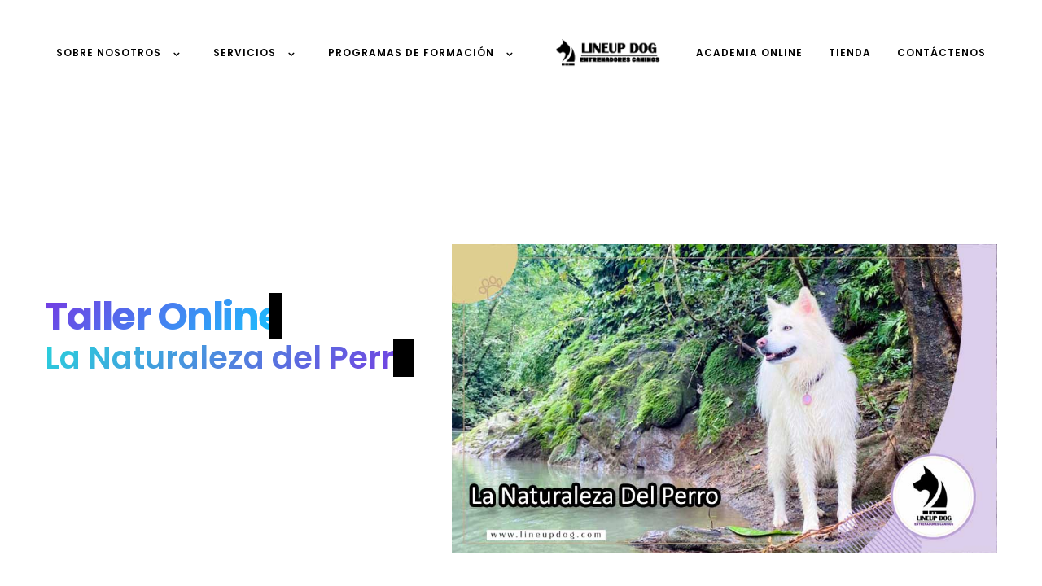

--- FILE ---
content_type: text/html; charset=utf-8
request_url: https://www.google.com/recaptcha/api2/anchor?ar=1&k=6LcaSdwUAAAAALRew7wYM5LDFe9amgfxb5ZPgaqo&co=aHR0cHM6Ly93d3cubGluZXVwZG9nLmNvbTo0NDM.&hl=en&v=PoyoqOPhxBO7pBk68S4YbpHZ&size=invisible&anchor-ms=20000&execute-ms=30000&cb=j1r3r3xn0c0d
body_size: 48839
content:
<!DOCTYPE HTML><html dir="ltr" lang="en"><head><meta http-equiv="Content-Type" content="text/html; charset=UTF-8">
<meta http-equiv="X-UA-Compatible" content="IE=edge">
<title>reCAPTCHA</title>
<style type="text/css">
/* cyrillic-ext */
@font-face {
  font-family: 'Roboto';
  font-style: normal;
  font-weight: 400;
  font-stretch: 100%;
  src: url(//fonts.gstatic.com/s/roboto/v48/KFO7CnqEu92Fr1ME7kSn66aGLdTylUAMa3GUBHMdazTgWw.woff2) format('woff2');
  unicode-range: U+0460-052F, U+1C80-1C8A, U+20B4, U+2DE0-2DFF, U+A640-A69F, U+FE2E-FE2F;
}
/* cyrillic */
@font-face {
  font-family: 'Roboto';
  font-style: normal;
  font-weight: 400;
  font-stretch: 100%;
  src: url(//fonts.gstatic.com/s/roboto/v48/KFO7CnqEu92Fr1ME7kSn66aGLdTylUAMa3iUBHMdazTgWw.woff2) format('woff2');
  unicode-range: U+0301, U+0400-045F, U+0490-0491, U+04B0-04B1, U+2116;
}
/* greek-ext */
@font-face {
  font-family: 'Roboto';
  font-style: normal;
  font-weight: 400;
  font-stretch: 100%;
  src: url(//fonts.gstatic.com/s/roboto/v48/KFO7CnqEu92Fr1ME7kSn66aGLdTylUAMa3CUBHMdazTgWw.woff2) format('woff2');
  unicode-range: U+1F00-1FFF;
}
/* greek */
@font-face {
  font-family: 'Roboto';
  font-style: normal;
  font-weight: 400;
  font-stretch: 100%;
  src: url(//fonts.gstatic.com/s/roboto/v48/KFO7CnqEu92Fr1ME7kSn66aGLdTylUAMa3-UBHMdazTgWw.woff2) format('woff2');
  unicode-range: U+0370-0377, U+037A-037F, U+0384-038A, U+038C, U+038E-03A1, U+03A3-03FF;
}
/* math */
@font-face {
  font-family: 'Roboto';
  font-style: normal;
  font-weight: 400;
  font-stretch: 100%;
  src: url(//fonts.gstatic.com/s/roboto/v48/KFO7CnqEu92Fr1ME7kSn66aGLdTylUAMawCUBHMdazTgWw.woff2) format('woff2');
  unicode-range: U+0302-0303, U+0305, U+0307-0308, U+0310, U+0312, U+0315, U+031A, U+0326-0327, U+032C, U+032F-0330, U+0332-0333, U+0338, U+033A, U+0346, U+034D, U+0391-03A1, U+03A3-03A9, U+03B1-03C9, U+03D1, U+03D5-03D6, U+03F0-03F1, U+03F4-03F5, U+2016-2017, U+2034-2038, U+203C, U+2040, U+2043, U+2047, U+2050, U+2057, U+205F, U+2070-2071, U+2074-208E, U+2090-209C, U+20D0-20DC, U+20E1, U+20E5-20EF, U+2100-2112, U+2114-2115, U+2117-2121, U+2123-214F, U+2190, U+2192, U+2194-21AE, U+21B0-21E5, U+21F1-21F2, U+21F4-2211, U+2213-2214, U+2216-22FF, U+2308-230B, U+2310, U+2319, U+231C-2321, U+2336-237A, U+237C, U+2395, U+239B-23B7, U+23D0, U+23DC-23E1, U+2474-2475, U+25AF, U+25B3, U+25B7, U+25BD, U+25C1, U+25CA, U+25CC, U+25FB, U+266D-266F, U+27C0-27FF, U+2900-2AFF, U+2B0E-2B11, U+2B30-2B4C, U+2BFE, U+3030, U+FF5B, U+FF5D, U+1D400-1D7FF, U+1EE00-1EEFF;
}
/* symbols */
@font-face {
  font-family: 'Roboto';
  font-style: normal;
  font-weight: 400;
  font-stretch: 100%;
  src: url(//fonts.gstatic.com/s/roboto/v48/KFO7CnqEu92Fr1ME7kSn66aGLdTylUAMaxKUBHMdazTgWw.woff2) format('woff2');
  unicode-range: U+0001-000C, U+000E-001F, U+007F-009F, U+20DD-20E0, U+20E2-20E4, U+2150-218F, U+2190, U+2192, U+2194-2199, U+21AF, U+21E6-21F0, U+21F3, U+2218-2219, U+2299, U+22C4-22C6, U+2300-243F, U+2440-244A, U+2460-24FF, U+25A0-27BF, U+2800-28FF, U+2921-2922, U+2981, U+29BF, U+29EB, U+2B00-2BFF, U+4DC0-4DFF, U+FFF9-FFFB, U+10140-1018E, U+10190-1019C, U+101A0, U+101D0-101FD, U+102E0-102FB, U+10E60-10E7E, U+1D2C0-1D2D3, U+1D2E0-1D37F, U+1F000-1F0FF, U+1F100-1F1AD, U+1F1E6-1F1FF, U+1F30D-1F30F, U+1F315, U+1F31C, U+1F31E, U+1F320-1F32C, U+1F336, U+1F378, U+1F37D, U+1F382, U+1F393-1F39F, U+1F3A7-1F3A8, U+1F3AC-1F3AF, U+1F3C2, U+1F3C4-1F3C6, U+1F3CA-1F3CE, U+1F3D4-1F3E0, U+1F3ED, U+1F3F1-1F3F3, U+1F3F5-1F3F7, U+1F408, U+1F415, U+1F41F, U+1F426, U+1F43F, U+1F441-1F442, U+1F444, U+1F446-1F449, U+1F44C-1F44E, U+1F453, U+1F46A, U+1F47D, U+1F4A3, U+1F4B0, U+1F4B3, U+1F4B9, U+1F4BB, U+1F4BF, U+1F4C8-1F4CB, U+1F4D6, U+1F4DA, U+1F4DF, U+1F4E3-1F4E6, U+1F4EA-1F4ED, U+1F4F7, U+1F4F9-1F4FB, U+1F4FD-1F4FE, U+1F503, U+1F507-1F50B, U+1F50D, U+1F512-1F513, U+1F53E-1F54A, U+1F54F-1F5FA, U+1F610, U+1F650-1F67F, U+1F687, U+1F68D, U+1F691, U+1F694, U+1F698, U+1F6AD, U+1F6B2, U+1F6B9-1F6BA, U+1F6BC, U+1F6C6-1F6CF, U+1F6D3-1F6D7, U+1F6E0-1F6EA, U+1F6F0-1F6F3, U+1F6F7-1F6FC, U+1F700-1F7FF, U+1F800-1F80B, U+1F810-1F847, U+1F850-1F859, U+1F860-1F887, U+1F890-1F8AD, U+1F8B0-1F8BB, U+1F8C0-1F8C1, U+1F900-1F90B, U+1F93B, U+1F946, U+1F984, U+1F996, U+1F9E9, U+1FA00-1FA6F, U+1FA70-1FA7C, U+1FA80-1FA89, U+1FA8F-1FAC6, U+1FACE-1FADC, U+1FADF-1FAE9, U+1FAF0-1FAF8, U+1FB00-1FBFF;
}
/* vietnamese */
@font-face {
  font-family: 'Roboto';
  font-style: normal;
  font-weight: 400;
  font-stretch: 100%;
  src: url(//fonts.gstatic.com/s/roboto/v48/KFO7CnqEu92Fr1ME7kSn66aGLdTylUAMa3OUBHMdazTgWw.woff2) format('woff2');
  unicode-range: U+0102-0103, U+0110-0111, U+0128-0129, U+0168-0169, U+01A0-01A1, U+01AF-01B0, U+0300-0301, U+0303-0304, U+0308-0309, U+0323, U+0329, U+1EA0-1EF9, U+20AB;
}
/* latin-ext */
@font-face {
  font-family: 'Roboto';
  font-style: normal;
  font-weight: 400;
  font-stretch: 100%;
  src: url(//fonts.gstatic.com/s/roboto/v48/KFO7CnqEu92Fr1ME7kSn66aGLdTylUAMa3KUBHMdazTgWw.woff2) format('woff2');
  unicode-range: U+0100-02BA, U+02BD-02C5, U+02C7-02CC, U+02CE-02D7, U+02DD-02FF, U+0304, U+0308, U+0329, U+1D00-1DBF, U+1E00-1E9F, U+1EF2-1EFF, U+2020, U+20A0-20AB, U+20AD-20C0, U+2113, U+2C60-2C7F, U+A720-A7FF;
}
/* latin */
@font-face {
  font-family: 'Roboto';
  font-style: normal;
  font-weight: 400;
  font-stretch: 100%;
  src: url(//fonts.gstatic.com/s/roboto/v48/KFO7CnqEu92Fr1ME7kSn66aGLdTylUAMa3yUBHMdazQ.woff2) format('woff2');
  unicode-range: U+0000-00FF, U+0131, U+0152-0153, U+02BB-02BC, U+02C6, U+02DA, U+02DC, U+0304, U+0308, U+0329, U+2000-206F, U+20AC, U+2122, U+2191, U+2193, U+2212, U+2215, U+FEFF, U+FFFD;
}
/* cyrillic-ext */
@font-face {
  font-family: 'Roboto';
  font-style: normal;
  font-weight: 500;
  font-stretch: 100%;
  src: url(//fonts.gstatic.com/s/roboto/v48/KFO7CnqEu92Fr1ME7kSn66aGLdTylUAMa3GUBHMdazTgWw.woff2) format('woff2');
  unicode-range: U+0460-052F, U+1C80-1C8A, U+20B4, U+2DE0-2DFF, U+A640-A69F, U+FE2E-FE2F;
}
/* cyrillic */
@font-face {
  font-family: 'Roboto';
  font-style: normal;
  font-weight: 500;
  font-stretch: 100%;
  src: url(//fonts.gstatic.com/s/roboto/v48/KFO7CnqEu92Fr1ME7kSn66aGLdTylUAMa3iUBHMdazTgWw.woff2) format('woff2');
  unicode-range: U+0301, U+0400-045F, U+0490-0491, U+04B0-04B1, U+2116;
}
/* greek-ext */
@font-face {
  font-family: 'Roboto';
  font-style: normal;
  font-weight: 500;
  font-stretch: 100%;
  src: url(//fonts.gstatic.com/s/roboto/v48/KFO7CnqEu92Fr1ME7kSn66aGLdTylUAMa3CUBHMdazTgWw.woff2) format('woff2');
  unicode-range: U+1F00-1FFF;
}
/* greek */
@font-face {
  font-family: 'Roboto';
  font-style: normal;
  font-weight: 500;
  font-stretch: 100%;
  src: url(//fonts.gstatic.com/s/roboto/v48/KFO7CnqEu92Fr1ME7kSn66aGLdTylUAMa3-UBHMdazTgWw.woff2) format('woff2');
  unicode-range: U+0370-0377, U+037A-037F, U+0384-038A, U+038C, U+038E-03A1, U+03A3-03FF;
}
/* math */
@font-face {
  font-family: 'Roboto';
  font-style: normal;
  font-weight: 500;
  font-stretch: 100%;
  src: url(//fonts.gstatic.com/s/roboto/v48/KFO7CnqEu92Fr1ME7kSn66aGLdTylUAMawCUBHMdazTgWw.woff2) format('woff2');
  unicode-range: U+0302-0303, U+0305, U+0307-0308, U+0310, U+0312, U+0315, U+031A, U+0326-0327, U+032C, U+032F-0330, U+0332-0333, U+0338, U+033A, U+0346, U+034D, U+0391-03A1, U+03A3-03A9, U+03B1-03C9, U+03D1, U+03D5-03D6, U+03F0-03F1, U+03F4-03F5, U+2016-2017, U+2034-2038, U+203C, U+2040, U+2043, U+2047, U+2050, U+2057, U+205F, U+2070-2071, U+2074-208E, U+2090-209C, U+20D0-20DC, U+20E1, U+20E5-20EF, U+2100-2112, U+2114-2115, U+2117-2121, U+2123-214F, U+2190, U+2192, U+2194-21AE, U+21B0-21E5, U+21F1-21F2, U+21F4-2211, U+2213-2214, U+2216-22FF, U+2308-230B, U+2310, U+2319, U+231C-2321, U+2336-237A, U+237C, U+2395, U+239B-23B7, U+23D0, U+23DC-23E1, U+2474-2475, U+25AF, U+25B3, U+25B7, U+25BD, U+25C1, U+25CA, U+25CC, U+25FB, U+266D-266F, U+27C0-27FF, U+2900-2AFF, U+2B0E-2B11, U+2B30-2B4C, U+2BFE, U+3030, U+FF5B, U+FF5D, U+1D400-1D7FF, U+1EE00-1EEFF;
}
/* symbols */
@font-face {
  font-family: 'Roboto';
  font-style: normal;
  font-weight: 500;
  font-stretch: 100%;
  src: url(//fonts.gstatic.com/s/roboto/v48/KFO7CnqEu92Fr1ME7kSn66aGLdTylUAMaxKUBHMdazTgWw.woff2) format('woff2');
  unicode-range: U+0001-000C, U+000E-001F, U+007F-009F, U+20DD-20E0, U+20E2-20E4, U+2150-218F, U+2190, U+2192, U+2194-2199, U+21AF, U+21E6-21F0, U+21F3, U+2218-2219, U+2299, U+22C4-22C6, U+2300-243F, U+2440-244A, U+2460-24FF, U+25A0-27BF, U+2800-28FF, U+2921-2922, U+2981, U+29BF, U+29EB, U+2B00-2BFF, U+4DC0-4DFF, U+FFF9-FFFB, U+10140-1018E, U+10190-1019C, U+101A0, U+101D0-101FD, U+102E0-102FB, U+10E60-10E7E, U+1D2C0-1D2D3, U+1D2E0-1D37F, U+1F000-1F0FF, U+1F100-1F1AD, U+1F1E6-1F1FF, U+1F30D-1F30F, U+1F315, U+1F31C, U+1F31E, U+1F320-1F32C, U+1F336, U+1F378, U+1F37D, U+1F382, U+1F393-1F39F, U+1F3A7-1F3A8, U+1F3AC-1F3AF, U+1F3C2, U+1F3C4-1F3C6, U+1F3CA-1F3CE, U+1F3D4-1F3E0, U+1F3ED, U+1F3F1-1F3F3, U+1F3F5-1F3F7, U+1F408, U+1F415, U+1F41F, U+1F426, U+1F43F, U+1F441-1F442, U+1F444, U+1F446-1F449, U+1F44C-1F44E, U+1F453, U+1F46A, U+1F47D, U+1F4A3, U+1F4B0, U+1F4B3, U+1F4B9, U+1F4BB, U+1F4BF, U+1F4C8-1F4CB, U+1F4D6, U+1F4DA, U+1F4DF, U+1F4E3-1F4E6, U+1F4EA-1F4ED, U+1F4F7, U+1F4F9-1F4FB, U+1F4FD-1F4FE, U+1F503, U+1F507-1F50B, U+1F50D, U+1F512-1F513, U+1F53E-1F54A, U+1F54F-1F5FA, U+1F610, U+1F650-1F67F, U+1F687, U+1F68D, U+1F691, U+1F694, U+1F698, U+1F6AD, U+1F6B2, U+1F6B9-1F6BA, U+1F6BC, U+1F6C6-1F6CF, U+1F6D3-1F6D7, U+1F6E0-1F6EA, U+1F6F0-1F6F3, U+1F6F7-1F6FC, U+1F700-1F7FF, U+1F800-1F80B, U+1F810-1F847, U+1F850-1F859, U+1F860-1F887, U+1F890-1F8AD, U+1F8B0-1F8BB, U+1F8C0-1F8C1, U+1F900-1F90B, U+1F93B, U+1F946, U+1F984, U+1F996, U+1F9E9, U+1FA00-1FA6F, U+1FA70-1FA7C, U+1FA80-1FA89, U+1FA8F-1FAC6, U+1FACE-1FADC, U+1FADF-1FAE9, U+1FAF0-1FAF8, U+1FB00-1FBFF;
}
/* vietnamese */
@font-face {
  font-family: 'Roboto';
  font-style: normal;
  font-weight: 500;
  font-stretch: 100%;
  src: url(//fonts.gstatic.com/s/roboto/v48/KFO7CnqEu92Fr1ME7kSn66aGLdTylUAMa3OUBHMdazTgWw.woff2) format('woff2');
  unicode-range: U+0102-0103, U+0110-0111, U+0128-0129, U+0168-0169, U+01A0-01A1, U+01AF-01B0, U+0300-0301, U+0303-0304, U+0308-0309, U+0323, U+0329, U+1EA0-1EF9, U+20AB;
}
/* latin-ext */
@font-face {
  font-family: 'Roboto';
  font-style: normal;
  font-weight: 500;
  font-stretch: 100%;
  src: url(//fonts.gstatic.com/s/roboto/v48/KFO7CnqEu92Fr1ME7kSn66aGLdTylUAMa3KUBHMdazTgWw.woff2) format('woff2');
  unicode-range: U+0100-02BA, U+02BD-02C5, U+02C7-02CC, U+02CE-02D7, U+02DD-02FF, U+0304, U+0308, U+0329, U+1D00-1DBF, U+1E00-1E9F, U+1EF2-1EFF, U+2020, U+20A0-20AB, U+20AD-20C0, U+2113, U+2C60-2C7F, U+A720-A7FF;
}
/* latin */
@font-face {
  font-family: 'Roboto';
  font-style: normal;
  font-weight: 500;
  font-stretch: 100%;
  src: url(//fonts.gstatic.com/s/roboto/v48/KFO7CnqEu92Fr1ME7kSn66aGLdTylUAMa3yUBHMdazQ.woff2) format('woff2');
  unicode-range: U+0000-00FF, U+0131, U+0152-0153, U+02BB-02BC, U+02C6, U+02DA, U+02DC, U+0304, U+0308, U+0329, U+2000-206F, U+20AC, U+2122, U+2191, U+2193, U+2212, U+2215, U+FEFF, U+FFFD;
}
/* cyrillic-ext */
@font-face {
  font-family: 'Roboto';
  font-style: normal;
  font-weight: 900;
  font-stretch: 100%;
  src: url(//fonts.gstatic.com/s/roboto/v48/KFO7CnqEu92Fr1ME7kSn66aGLdTylUAMa3GUBHMdazTgWw.woff2) format('woff2');
  unicode-range: U+0460-052F, U+1C80-1C8A, U+20B4, U+2DE0-2DFF, U+A640-A69F, U+FE2E-FE2F;
}
/* cyrillic */
@font-face {
  font-family: 'Roboto';
  font-style: normal;
  font-weight: 900;
  font-stretch: 100%;
  src: url(//fonts.gstatic.com/s/roboto/v48/KFO7CnqEu92Fr1ME7kSn66aGLdTylUAMa3iUBHMdazTgWw.woff2) format('woff2');
  unicode-range: U+0301, U+0400-045F, U+0490-0491, U+04B0-04B1, U+2116;
}
/* greek-ext */
@font-face {
  font-family: 'Roboto';
  font-style: normal;
  font-weight: 900;
  font-stretch: 100%;
  src: url(//fonts.gstatic.com/s/roboto/v48/KFO7CnqEu92Fr1ME7kSn66aGLdTylUAMa3CUBHMdazTgWw.woff2) format('woff2');
  unicode-range: U+1F00-1FFF;
}
/* greek */
@font-face {
  font-family: 'Roboto';
  font-style: normal;
  font-weight: 900;
  font-stretch: 100%;
  src: url(//fonts.gstatic.com/s/roboto/v48/KFO7CnqEu92Fr1ME7kSn66aGLdTylUAMa3-UBHMdazTgWw.woff2) format('woff2');
  unicode-range: U+0370-0377, U+037A-037F, U+0384-038A, U+038C, U+038E-03A1, U+03A3-03FF;
}
/* math */
@font-face {
  font-family: 'Roboto';
  font-style: normal;
  font-weight: 900;
  font-stretch: 100%;
  src: url(//fonts.gstatic.com/s/roboto/v48/KFO7CnqEu92Fr1ME7kSn66aGLdTylUAMawCUBHMdazTgWw.woff2) format('woff2');
  unicode-range: U+0302-0303, U+0305, U+0307-0308, U+0310, U+0312, U+0315, U+031A, U+0326-0327, U+032C, U+032F-0330, U+0332-0333, U+0338, U+033A, U+0346, U+034D, U+0391-03A1, U+03A3-03A9, U+03B1-03C9, U+03D1, U+03D5-03D6, U+03F0-03F1, U+03F4-03F5, U+2016-2017, U+2034-2038, U+203C, U+2040, U+2043, U+2047, U+2050, U+2057, U+205F, U+2070-2071, U+2074-208E, U+2090-209C, U+20D0-20DC, U+20E1, U+20E5-20EF, U+2100-2112, U+2114-2115, U+2117-2121, U+2123-214F, U+2190, U+2192, U+2194-21AE, U+21B0-21E5, U+21F1-21F2, U+21F4-2211, U+2213-2214, U+2216-22FF, U+2308-230B, U+2310, U+2319, U+231C-2321, U+2336-237A, U+237C, U+2395, U+239B-23B7, U+23D0, U+23DC-23E1, U+2474-2475, U+25AF, U+25B3, U+25B7, U+25BD, U+25C1, U+25CA, U+25CC, U+25FB, U+266D-266F, U+27C0-27FF, U+2900-2AFF, U+2B0E-2B11, U+2B30-2B4C, U+2BFE, U+3030, U+FF5B, U+FF5D, U+1D400-1D7FF, U+1EE00-1EEFF;
}
/* symbols */
@font-face {
  font-family: 'Roboto';
  font-style: normal;
  font-weight: 900;
  font-stretch: 100%;
  src: url(//fonts.gstatic.com/s/roboto/v48/KFO7CnqEu92Fr1ME7kSn66aGLdTylUAMaxKUBHMdazTgWw.woff2) format('woff2');
  unicode-range: U+0001-000C, U+000E-001F, U+007F-009F, U+20DD-20E0, U+20E2-20E4, U+2150-218F, U+2190, U+2192, U+2194-2199, U+21AF, U+21E6-21F0, U+21F3, U+2218-2219, U+2299, U+22C4-22C6, U+2300-243F, U+2440-244A, U+2460-24FF, U+25A0-27BF, U+2800-28FF, U+2921-2922, U+2981, U+29BF, U+29EB, U+2B00-2BFF, U+4DC0-4DFF, U+FFF9-FFFB, U+10140-1018E, U+10190-1019C, U+101A0, U+101D0-101FD, U+102E0-102FB, U+10E60-10E7E, U+1D2C0-1D2D3, U+1D2E0-1D37F, U+1F000-1F0FF, U+1F100-1F1AD, U+1F1E6-1F1FF, U+1F30D-1F30F, U+1F315, U+1F31C, U+1F31E, U+1F320-1F32C, U+1F336, U+1F378, U+1F37D, U+1F382, U+1F393-1F39F, U+1F3A7-1F3A8, U+1F3AC-1F3AF, U+1F3C2, U+1F3C4-1F3C6, U+1F3CA-1F3CE, U+1F3D4-1F3E0, U+1F3ED, U+1F3F1-1F3F3, U+1F3F5-1F3F7, U+1F408, U+1F415, U+1F41F, U+1F426, U+1F43F, U+1F441-1F442, U+1F444, U+1F446-1F449, U+1F44C-1F44E, U+1F453, U+1F46A, U+1F47D, U+1F4A3, U+1F4B0, U+1F4B3, U+1F4B9, U+1F4BB, U+1F4BF, U+1F4C8-1F4CB, U+1F4D6, U+1F4DA, U+1F4DF, U+1F4E3-1F4E6, U+1F4EA-1F4ED, U+1F4F7, U+1F4F9-1F4FB, U+1F4FD-1F4FE, U+1F503, U+1F507-1F50B, U+1F50D, U+1F512-1F513, U+1F53E-1F54A, U+1F54F-1F5FA, U+1F610, U+1F650-1F67F, U+1F687, U+1F68D, U+1F691, U+1F694, U+1F698, U+1F6AD, U+1F6B2, U+1F6B9-1F6BA, U+1F6BC, U+1F6C6-1F6CF, U+1F6D3-1F6D7, U+1F6E0-1F6EA, U+1F6F0-1F6F3, U+1F6F7-1F6FC, U+1F700-1F7FF, U+1F800-1F80B, U+1F810-1F847, U+1F850-1F859, U+1F860-1F887, U+1F890-1F8AD, U+1F8B0-1F8BB, U+1F8C0-1F8C1, U+1F900-1F90B, U+1F93B, U+1F946, U+1F984, U+1F996, U+1F9E9, U+1FA00-1FA6F, U+1FA70-1FA7C, U+1FA80-1FA89, U+1FA8F-1FAC6, U+1FACE-1FADC, U+1FADF-1FAE9, U+1FAF0-1FAF8, U+1FB00-1FBFF;
}
/* vietnamese */
@font-face {
  font-family: 'Roboto';
  font-style: normal;
  font-weight: 900;
  font-stretch: 100%;
  src: url(//fonts.gstatic.com/s/roboto/v48/KFO7CnqEu92Fr1ME7kSn66aGLdTylUAMa3OUBHMdazTgWw.woff2) format('woff2');
  unicode-range: U+0102-0103, U+0110-0111, U+0128-0129, U+0168-0169, U+01A0-01A1, U+01AF-01B0, U+0300-0301, U+0303-0304, U+0308-0309, U+0323, U+0329, U+1EA0-1EF9, U+20AB;
}
/* latin-ext */
@font-face {
  font-family: 'Roboto';
  font-style: normal;
  font-weight: 900;
  font-stretch: 100%;
  src: url(//fonts.gstatic.com/s/roboto/v48/KFO7CnqEu92Fr1ME7kSn66aGLdTylUAMa3KUBHMdazTgWw.woff2) format('woff2');
  unicode-range: U+0100-02BA, U+02BD-02C5, U+02C7-02CC, U+02CE-02D7, U+02DD-02FF, U+0304, U+0308, U+0329, U+1D00-1DBF, U+1E00-1E9F, U+1EF2-1EFF, U+2020, U+20A0-20AB, U+20AD-20C0, U+2113, U+2C60-2C7F, U+A720-A7FF;
}
/* latin */
@font-face {
  font-family: 'Roboto';
  font-style: normal;
  font-weight: 900;
  font-stretch: 100%;
  src: url(//fonts.gstatic.com/s/roboto/v48/KFO7CnqEu92Fr1ME7kSn66aGLdTylUAMa3yUBHMdazQ.woff2) format('woff2');
  unicode-range: U+0000-00FF, U+0131, U+0152-0153, U+02BB-02BC, U+02C6, U+02DA, U+02DC, U+0304, U+0308, U+0329, U+2000-206F, U+20AC, U+2122, U+2191, U+2193, U+2212, U+2215, U+FEFF, U+FFFD;
}

</style>
<link rel="stylesheet" type="text/css" href="https://www.gstatic.com/recaptcha/releases/PoyoqOPhxBO7pBk68S4YbpHZ/styles__ltr.css">
<script nonce="7_e4eVw2g-8y69cYxe9dqg" type="text/javascript">window['__recaptcha_api'] = 'https://www.google.com/recaptcha/api2/';</script>
<script type="text/javascript" src="https://www.gstatic.com/recaptcha/releases/PoyoqOPhxBO7pBk68S4YbpHZ/recaptcha__en.js" nonce="7_e4eVw2g-8y69cYxe9dqg">
      
    </script></head>
<body><div id="rc-anchor-alert" class="rc-anchor-alert"></div>
<input type="hidden" id="recaptcha-token" value="[base64]">
<script type="text/javascript" nonce="7_e4eVw2g-8y69cYxe9dqg">
      recaptcha.anchor.Main.init("[\x22ainput\x22,[\x22bgdata\x22,\x22\x22,\[base64]/[base64]/[base64]/KE4oMTI0LHYsdi5HKSxMWihsLHYpKTpOKDEyNCx2LGwpLFYpLHYpLFQpKSxGKDE3MSx2KX0scjc9ZnVuY3Rpb24obCl7cmV0dXJuIGx9LEM9ZnVuY3Rpb24obCxWLHYpe04odixsLFYpLFZbYWtdPTI3OTZ9LG49ZnVuY3Rpb24obCxWKXtWLlg9KChWLlg/[base64]/[base64]/[base64]/[base64]/[base64]/[base64]/[base64]/[base64]/[base64]/[base64]/[base64]\\u003d\x22,\[base64]\\u003d\\u003d\x22,\[base64]/DqMKlwq/CkcOlOyjCvMKDw73DjmYFwofCoWHDn8OJe8KHwrLCtMKqZz/DgnnCucKyKMKcwrzCqFd4w6LCs8O1w6NrD8K4NV/CusKxf0N7w7HClAZIf8OwwoFWWMKew6ZYwp8tw5YSwo83asKvw5bCqMKPwrrDuMK1ME3DpXbDjUHClxVRwqDCggM6acKHw4t6bcKCNz8pPARSBMOcwpjDmsK2w7LCn8KwWsOTBX0xPsKseHstwr/DnsOcw6XCusOnw7wiw5pfJsOUwr3DjgnDgk0Qw7Fcw5dRwqvCmW8eAXFrwp5Vw5PCu8KEZUA2aMO2w7sABGBqwoVhw5UwGUk2wo7CpE/Dp2wQV8KGVwfCqsO1O2piPmPDucOKwqvCtAoUXsOHw5DCtzFoC0nDqznDi28rwrR5MsKRw53ClcKLCS0Iw5LCoxfCtAN0wqIhw4LCukQQfhcnwrzCgMK4J8KSEjfCr0TDjsKowqHDnH5LdMK+dXzDsC7CqcO9wptaWD/[base64]/CqcK0eArDvcOJwrbCvS0uTsO+ZcOcw74zd8O3w4vCtB0Bw5DChsOOBwfDrRzChcKnw5XDnibDslUsaMKuKC7DhVTCqsOaw5QufcKITgsmScKWw63ChyLDtcK2GMOUw5nDs8KfwosFTC/CoHzDhT4Rw4Jxwq7DgMKTw4nCpcK+w63Dthh+e8KeZ0QQVFrDqUMmwoXDtW/[base64]/Du8OvwrfCuMK2w5LDlcKTwpErwp7Dkz4ywq0YBwZHfMKbw5XDlBvClhjCoR5Lw7DCgsOgH1jCrhlPa1nCjWDDoGUowrxDw7/[base64]/[base64]/[base64]/[base64]/CkW8rw7kmw5FVw7cowoHCiMOqCMOfwrlZT3Fnw6DDonLCjcKgZkxtwrPCqzw3FcKpNAcVPixrG8O7wp7DnsKkU8KIwr/DgzfDuC7CiwAWw7zCtQnDqB/DisOwcHQ0woPDnTbDrwDCjcKqYhI5VMKkw5pvAS3DgsKgwofCjcK8YcOLwrUQWC8VYQzCvAzCssOqNcKRWV/Cnkd/ScKvwolHw6ZZwqTClsOUwrvCq8K0OMO3cTrDqMOCwrrChVdLwqQecMKFw4BTQMOHOXjDpHTClww/[base64]/[base64]/[base64]/Drk3DpjYjwoMowql0w7bDgABURcKZw5XCrsOoZHA8Q8Ocw5NnwoPCj3sVwqrDgcOhwrjCgcKzwofCpcK1DsKcwqNBwroVwqNDw4PCjTYPwpPCuAfDsFXDgj5/UMO0wq1tw59UD8Osw53DgsKVCCjCrSIoeRnCs8OdNsKYwpnDi0LCuEEOXcKPw6x4wrR2CDUfw7TDgcKJJcO4U8KpwoxbwpzDi0rDksKoChzDmSTDt8O2w6NZZB/Dnk5BwrwIw6oyF2/DrMOxw6prB17CpcKLQwPDt0RKwp7CgzPCqFPDlDQmwqPCpk/DrAJ1N2hwwoPCtyLCm8OPaAxmY8O6A1jCrMOqw6vDq2jCpsKrXjV0w6RGwpV/QijCqAnDnsOXw7ILw6PChA3DtBpiwpvDsxlcCEQzwod/wrrDlMK2wrVswokfPMOKK1cgDzR/U3HCtMKPw7snwo0gw7/DucOpL8KbdsKQAm7CqmzDqMOHWDMmV0Ruw6MQMW7DlMKAe8K8wqjCt1jCj8OYwrvDh8OUw4/DhSjCnMKCaH7Dv8KEwqrDoMK2w47DjcOWFlTCm17Dr8KSwpXCsMOWXcKKw4XDtkInFB0CXsOrck1kNsO1GsOXCURvw4LCrsO/bMKvVEc9wrzDnU0OwqYlBcK8wrfCtnMow7o/AMKzw4vCtMOCw5XCvMKnDMKcYwdJCDLDmcO0w6FIwoJsVwNzw6TDrWXDpcK+w5fDsMOlwqfCmsOrwqoNWcKZfSXCtXLDtsOywqpDSsKNDU/[base64]/w7LDisKjRMOnDsOHwqZ0w5JyVSLDlMKLwr3CijYYUWrCtcOqdcKqw6dZwoPDv0wDOMOTI8OnenXDnRACNDzDhhfDkcOVwqMxUsKRccKlw7lEF8OcL8O/wr7CjnjCj8OAw5Moe8K0bjcyFMOaw4TCocOZw7jCtnF0w6JBwr3CgEoAG3Zdw6/Cny7DtmsUTBg0LwtTw5zDjz5XHwp8WsKNw4oAw7jCp8O6R8O6wr9ONsKVNMKOVHtVw6rDrS/DjsKmw5zCrHbDpk3DiDwRehEmeSgcUsKxwp5GwpxHIRJTw6fChR1aw7TCoUA5wpVFBEvCilQpw5jCkcK4w5djCWXCvnXDrMOHO8Kjwq7DnkYXMMO8wpvDgMKsaUB4wpfCiMO+XcOKwpzDsS7DjhccfcK7w7/DvMOPfcKSwrlewoYaGSrDtcO3BVg/F0XCrAfCjMKNw63DmsOBw4rCoMKzT8KlwrDCo0TDmA/DnFwlwqnDqcKBe8K6D8KYHkIDw6BtwpM4ThPDqTtUwp/[base64]/woA1wowtUMOlHcKMw5jDmMODFzJdw47Dg8KVw5oeccO5w63Cq17Dm8OmwrhPw7/DiMK6w7DCo8Kiw6rCg8Kuw5FqwovDqsOrRU4HZcOiwpLDocOqw6YrOQo9wrlaQUPConHDq8OVw5PCncK+VcK+RALDm3Uewq0kw6gCwobCjCPDisO9ShjDnGrCvMKQwrDDmBjDoAHCisKvwr1IECnCrUscwrVDw5xXw5hHIcOQDwNPw5rCjMKWwr/CgwnCpD3CllHCpWDCixpcf8OiGl5qBcKKwqTCiw8ow7LCgibCusKHNMKVdFzDscKcwr3CpSnDo0ghw57CvzUKCWtJwqNaMMOcGMK1w4rCrWfDh0DCu8KTbsKQPih0bjAmw6/[base64]/ClMOkd8Khw6TCncKLdsKcDMKucAbDpcKXYS7Dg8OrMMOfamnCi8K+b8Oew7wKRsOHw5/Cp3ZTwpU+fDk+wprDsm/DvcONwq/[base64]/[base64]/Cl8OGwr7CryzCscO+w7LDk1tRBSjDlDLChsKswptaw6/[base64]/Y8KqX8KZOcKcwpvDkxAEwpNWZcKrBsKFw6ICwox4cMKgQsKKZ8KsNcKIw656E3fCjQbDgcOJwpjCt8OwOMO+wqbDoMKVw7EgGsKXB8OJw5YNwrJcw6dewpVewozDjcO5w4TDs2h/R8K6HMKiw41VwpfCn8Kiw441bDxDw4DDhERtLy/CrkpdGMKpw58fwqzDmjFlwofCvxvDqcO5wofCvMOww6DCv8KpwqRqQ8KDCyDCqsOqNcKcYsKcwpAsw6LDsFAowo/[base64]/w6DCnMK5wqDCn0LDqMK8woVFwqBNwqdFK8ObwoBkwrbDjEJZAUXDjcOvw5gsQw0cw5rCvwnCp8Kmwp0Mw5XDtivDtipObXfDtXnDv04pHwTDtC/ClMK5wqTCjsKTw68oF8Ogf8ODw5TDlQDCv1jChQ3DrDLDiFfCv8O7w5ZZwqxAwrdAPwTCpMO6wrHDgMO4w7vCoHTDr8K3w5lrZjEkwph6w40VRF7ChMOQw5V3w5l8YwXDssKZSsKVU3c+woBbLU3CtMKPwqvDucOFWF/CmgnCgMOcecKACcKDw6fCrMK1AW5iwrzCjsKVK8KBNjHDpj7CkcO3w7kTDzfDhQvCjsKsw5nDk2wJbsOrw60nw6QnwrE+Y15veAlcw6/DjAAsL8Kvwqpnw5pjw6vCmsKiwo3DsGgQwpMNwr86bkJ+wpZdwp8TwrjDgz8qw5bCscOOw5B4UsOrUcOzwo0Pwr7Cix/DscOQw6/[base64]/CowrCtCXDmVdhZsO3KCwhwojDlsOkV8OCSmMgFMKlw7Eswp3DtsOPdsOzRGbDoU7CucKqMcKrXsK/w6ZNw43Cqhx9TMKtw6tKwp5swrgCw7lSw6RMw6DDgcO7SW/DklJ6eBzCjlDDgUY3XjwlwowswrfCjMOpwrAyeMKZGnB8EsOmFcK2VMKGwqJAw4dOS8O7OFtzwrXCocOJwpPDkiZTV0XCngB1BsKAc3XCv33Dt2PCgMKMJsKaw6/DmsKIAMK6dhnCuMOIwpYmw7UsPcKmwp3DhBTDqsK/MScOwpVEw6PDjAfDqB/DpCoZwoAXPzfCoMK+wp/[base64]/Dp2VqwpJDwq/DrHdIw6gaPsKtckA0E8Ojw5sPwr5wZREKIMONw5dxYMKye8OfP8OSOzvCtMOlwrImw5jClMKCw5zDg8OcFzvDhcK/dcO2LsKuXnbDngHDmsOaw7HCi8O7w71OwqjDl8Odw4fCmMK8VGRuSsK9w55hwpbCmkJHJTrDlUchcsOMw77DuMOWw74/[base64]/[base64]/wodIw792wrVCwrh5I0EHPGnCpwY8wp9AwoZuw73DisOKw6vDvXXDu8KwDjrDjTjDgMKxw5powpJMYDzCgsKzEQxiVBxjAjXDoE53wrTDgMOZN8KFbsK6XAMow4Q/w5LDtMOSwrF9SsOOwowCdMOCw4o/[base64]/A8K7McKlLWXDmcOSQ8ONw67ChyYqGnlvOUAuIA05w6TDkhRCaMOWw4PChMOywpDDicOOOcK/wpjDo8Ozw67Cogh5KsO/VyXClsOXw542wr/[base64]/wrbChcK9wqtsw4DDsGzCs2XCtxgbHcOwND1KQcKgPcKrwoHDksKZaA1yw5nDvsORwrhHw7DCr8KKTGHDmMKrcgTDjkllwqItasKTewxkw4c5wpsuwqnDtBfCp1ZqwqbDj8KRw40McsOVwpXDhMK+wrXDu1XCgwRXFzfCuMO7eiUdwqRXwr9Zw7LDgSt1IsKbbloaQX/[base64]/Dl8K1w5o1wptACcKNS8ODw4LCssK/w73DpcKJwoc+w6XDgjZwQmEyR8Oew7g3w4bCsVzDogjDi8Obwo/DpzjCj8OrwrkLw6vDsG/Dlj01wrp9RcKiV8KxLlXDtsKOwqcNOcKpXBYsRsKfwpMow7vCskHDi8OMw6khbn4mw4ceaTVUw65/ZMO9Pk/CmMKxY1bCocK8LcKdBgHCgi3Co8OUw6jCrcKrUBAqw6wCwoxzAwZXFcOaTcKCwqXCpsKnFnfDkMKQw65Yw5pqw5BbwofCn8K5TMOuw57DuVPDiUnCh8KQJMO9GCoEwrPDssKvwqLDlkl8w5/[base64]/[base64]/CoMOfSMO/R8OKScKkwpHDpsKgWjdqw4bClcOnA2PCgMO9McO0DsOOwrBowqVgYsKCw5LDm8OfbsOuP3PCkkbCpMODwrMRwqdyw4h2w4vCkFXCrHPCoRbDtTvDjsKJCMORwqPCm8K1w7/DlsO8w5jDq2AcNMO4VXnDnToXw73Dr3p5wqE/DXTCkQbChUXCqcObWcKTIMOsZcOXQzBmBkAVwrVyEcKTwrnCr30rw54dw4zDg8KxOsKow5hLw5/[base64]/CpcO9NBcsw5ZudsKtwrjCp8OIw7XCkMOxw5rDl8O5KsOrwqYqwrfDtE/DmcKjV8ORQcOJeyzDvRpsw5USfsOCwozDqmUHwqA+bMKyFlzDn8OUw5lBwo3DnW1Aw4bCq1hyw6rDqTxbwqkHwrpTHErDkcK+ZMK/wpdywqbCu8K+w6LCmWrDhMKuWcKCw6vDksKSc8OQwpPCgFfDrsOzFmXDgn8lesO7w4fCpMKiNBRow6VBwrEzGH98XcOPwp3DqcKawrzCqWbCs8Oww7x1FQfCisKMYsKMwqDCtXgRwqXCqcOVwoUoW8KzwodNesKaOiHChcOHLgrChWzDjjXClgDCk8Odw4Y/wo3DuXBTESBGw7vDgkzCrRZQE3gzBMOkacKuSVTDjcOSPW0edj7DlVrDp8Oww6oJwrXDk8K4w6pcw5Afw5/CvA/Dm8K5S1zCoF/Cv0cPw63DqMKUw7hEH8KbwpPCnH0iwqTDpMKUwpRUwoDCgEgwb8OwRijDkcK5OsOSw6Ujw6gsAlvDr8KbLxPCqGBuwogKVsO1wo3CoTrCtcKBwrF4w5rCrDEawpwLw7HDnFXDrk/DqcKjw4vCpzrDjcKtwqXDssOawpAbwrLCtQFPDEp2woQVYsK4csOkb8Ozw7omDT/ChSDDhi/[base64]/DqBNjcAs7wpxvMsKrBkcFwr3CkTwdABnDrcOySsO9woscw63CrcK6KMOtw6jDvMOJZFDDosORaMOUw5nCrWsTwptpw5jDiMK5O2dSw5XCviICw5/CmlfCvUQPcFrCmMOSw67CnT9/w7zDuMKxd0FFw4jCtnAjwqzDomVdwqDDhMKGRcKPwpJUw7cCd8OOEwnDmsKZR8O6RC3DvHxRP292PUvDqUthFHHDrsOFPk0+w5lywpQLD3Q9HcOwwpHCvUzCkcOkQDXCicKTBS4+wq5OwrhKUMK9bcOnwr8iwq/CtMOFw7oNwqVswp8VGgTDjyLCu8KvDld2w6LCjB/[base64]/DpsKgw7QLTsOoLS1kwpFLw6/Ct8KJKQMXPwo9w4dkwq0fwqbCuGjCt8KIwq4vIcK8wrDCiE3CjjfDj8KRTDjDjBp/OzLCgcOAQyM/fjPDvsOBZRRrT8Odw79KH8Kbw6/CgAzDpUx/w793Okl5w60sWnPDj0HCuS7DhcKVw6rCgTZtK17CjX01w4bCusK9YGUJEU7DrkssVMKtwojCq37CqTnCo8OWwpzDgGzCu23Cm8KxwoDDkcOwacKtwr4yCUwEe0XDmVnCnEZ4w5HDuMOqewIkMMOowo/CnmHCligowpTDh2k5VsKaHlnCrwbCvMKlcsO/CzbDp8OhW8KRGcKCw4PCrgouGFLCt3Bqw79Rwp/CsMKCH8KWSsKxdcKOw5rDr8OzwqxOw7Mnw7nDhETCsxROXRNkw4EZw6TClAl/V2IzCXtJwrETWVFREMO3w5fChXHCkDlWJMO+w64nw4AGwpnCucOOwok/AlDDhsKNP0jCr0k1woZzwobDnMKDV8KdwrVVwrTCkhlGK8K5wp/DvljDhBzDvMKywolJwpFMCFJewo3DucK8wrnCijp2w5vDh8OPwrAAdEJlwpbDhxzCoz9Pw4/DlyTDoTJbw6zDoUfCkH0jw67CvD3Dt8KiL8O/csKkwrLDijfChMOJOsO6R3ALwprDvm7Cn8KMwpnDhcKdT8OmwqPDgUNmOcKTwp7DusKrA8KIwqTDsMOgNcKow6pKw55pMWpCBsO5IMKdwqN0wo8KwpZPT0tzN3vDhx3DtcKYw5Axw7U9wrnDpn9ZKXTCkgJxPsOKH3RkRsKLNcKhwo/CoMOBw5XDsVIsR8Ozwo/CtcOteyrCkTkWwojDqsOVG8K4e0Agw77DpyAmQikGw7Y2wq0BKsKEO8KFGTLDmcKDeE7DusOrGVjDt8OhOARbMhkNJcKMwrRIM1x3w45QKQLDj3QuKGNoan5VVT/Dp8OEwoXClcO0bsORAWzCnhnDnsKlecKZw63Dqi4uBT4Hw4HDr8OsVWnDncKaw4JqasODw7UxwqLCsgTCqcOBZgxnLC8DZcKzQl4Ewo3DkBTCrF7Dn1vDrsKQw63DvlpuUywvwqjDr09RwoYiw5osPsKlTQrCl8OGQMOMwpoJX8O/[base64]/CrsO+wokFwoDDj8OkZF1pUcOcWirCsjPCrcOQR1N1BWPCmcKsEx1tdAoOw6EWw6bDtDzCisO6LMO9amnDjsOYcQfCkcKbRTBuw5PCmXrDsMOew4LDrMOzwpUpw5LDosONPSPDsVTDtkwPwo8Qwo7Cs2pWw6PDm2TCsQNFwpHDjQAabMOKw5DCsnnDhTR/[base64]/w7vCusKSwqlsw6Rawrt5YmDDiGDCvMKhXjJswoANAsO2ZMKRw7EJKsKbw5c3w4F2XF4Qw5B+w5p8U8KFCmfClm7ClStIwr/ClMObwpzDn8Ksw6XCllrCvXTDqMOeaMK1w7/DhcKuJ8K/wrHCjldzw7YPF8Kwwowrwpdcw5fDtsK1BsO3wqVmwrFdXQbDr8OqwqvDvR0ZwqPDisK4E8KJwqk9wp7ChH3DssKrw4TCvcKVNi/DswLDmMK9w4YywrDCuMKDwqxAw5McEX3DgGnCkEHCs8O0G8Kuw5oLaArDj8OhwpsKOBHDssOXw4DDmhrDgMOmwofDhsKAb155C8KkFRXDqsOcw5oQbcKtwpRQw6tBw4nCtMOEMkjCt8KZbBEdWMOgw7F0ZltwH0bCgQXDnHopwr51wr9uFAcaEsOpwot/JxTCjhTDi2kRw4hzbDLCl8OIIU/Do8Okb1vCt8KawrxID1BzNh9hLUDChsKuw4bClUbClMO1b8OFwqgqwoJ1VcOVwrEnw4/CkMOWQMKnw4hAwqZ/V8KmJsOKw4MqMMOFKsOHwooRwpUIUwlOe0wAXcKPwpbCkQDCmGAyIXzDoMKNwrbCkMOtwr3Do8OVciUBw4xiHsOwChrDmsKXwpwRwpzCscO/U8OEwqXDriU9w7/Dt8KywrtBGE82wqzDgcKtWSNTQmTDvsOnwrzDrhRRHcKwwoHDp8OJwpDChcKOMBzDsWnCrcKBEsODwrt7YVF5ZwvDpRlkwovDlCkhVMODwrrCv8O8aCI3wqouwqzDgQTDgzQ3w44qHcOjdRwiw4jDkG/[base64]/Ctilrw4tLwprCrhwjDMOKHhwvwr0hdsKewo3DoGjCvGDDlg7CqsOCwpHDjcK1fcO9UlpSw5piJW5DFsOVWHnCmMKcIMKrw4Y/GQfDnWI9GlnCgsK8w4Z4F8KbdQ8KwrImwoFUw7Bnw7zCi27CmsKgOE5kacOFJMKsesKcR3FZwr7CgH0Ow5YOTCHCucOcwpE8c0p3w4UGwoPCn8KpJcKvOy40XUDCnMKVUMOebcOaLikOB1LDhcKcU8Ozw7DDkDTDslNSd3jDmmcJf1xqw4rDtRvDpwPDoXXCiMO/[base64]/CpnJjw4nDtn0rVRTDosOYLBdgw7ZAwrgkw6fCmxZbwozDvsKhAyJHHhB0w5AuwrLDmyQdSMOGUg8Pw4HClsOXUcO3KWDCo8O/[base64]/[base64]/[base64]/J8OOw7NqX0dMwoXDqR4SYcKPwpzCpcKtGxbCsTJgZSTCnRzDpMKswo/Cql/ClcK5w7bCvkHCsj/DoGs3WsOkOEgSO3vDog9bb3AswqnCm8K+E2tIfSHDqMOgwowsUCgRBQ/[base64]/[base64]/w5XCiiU3woE/w5DCoTnCk8KRVEDCrxMtw4nCnsOdw6xCw7V4wrZSEMKiwqZaw6jDinnDtFI5eSZ3wqjDkcK/ZsOwUcOnSMOVw53ConzCqmvCscKqfXMJXknDm358LsKdODhLC8KtC8Kwdm08HQcqS8K+wrwEw51sw6nDrcOvPMOLwr82w4fDr2Vew7hMf8OkwrprSz1uw50ETsK7w51/D8OUwqDDocO7wqBdwqk1w5gnT0YyDsO7wpMoA8KgwpfDj8KEw5ZvfcKnPU5WwqgxBsOkw6zDoCRywojCsUlQwoocwrTCq8KnwqbDscOxw6TDvAozwp3CrhYDEgzCosK5w7EeGhlcIWnDkDnCm2x+wq19woTDiFsBwprCrD/[base64]/w5jDm8OVwq82w6TDj8OHe8Knw4DCjsOIZksKw5rClXDCuhPCp1PClTDCrmnCpXIaG00ywopLwrLDlUtCwo3DvcOtw57DhcOZwrtZwpYoGsOrwrJEMhoBw5x+HsOtwpo/w5MwHWBWw5MJZynDoMOlJgNbwq3DpQ7CosKcwo3ChcKQwozDgsKsOcK7XcOTwpkONRVjFT/CncK5csOWTcKDcsKowq3DsgHCmQPDrHpDKH51BcOmYCbDsBXDhmLCg8OACsOcK8OQwr0RVkjDtcO5w4bDr8K/[base64]/[base64]/JMKUwqDDnH1yMFjClMKFJXnCmjItcsOEw4/DvsODZmXCpz7Cl8KELcObO0zDhMKeP8OnwpDDlgpowpPDvsO3YMK1PMKUw6TCv3cMHh7DuzvChSsuw7snw5/Ch8KAJ8KtOMKXwoEWeWYxwpXDt8KGw4bClsK4wqk8IkddW8OvdMOqw6JCLAsiwqQkw7bDjMKUwo04w5rDiBp5wqPColgNw4bDucONJEXDn8O2wr8Xw77DpW7CuHTDisKQw7lJwpPCh0vDk8O3w7QkUsOJCmnDmsKNwoFDL8KDGsK5woBdw6gfCcODw5R2w58ZFB/CrToLwoJ2fzPCgTpdAyvCijzCn04vwq8Lw5rDnVpZAsO3XcKmAhjCpcOhwrXCgk9nwoTDvsOCOcOcJ8KoeV0rwovDuMKZGMKjwrQ6wqkkwqfDgDzCoBMwbEYQXMOKw6YPdcOGwq/[base64]/Dg8Oqw7zCtV7Co8KswovDm1XDv0/DjC/[base64]/w60TAMO0wpfCjnhqVMOMwq1fSSfCpBQow6DDuCHDlsK0BsKTKMKyGMOHw6A3woPCucO2EMOTworCucOKVWAUwpcowrrDjMO+RcOxwpZKwqfDgsKowpl+QXnCuMKJeMOuMsO/[base64]/ChsO+c0FKC1nDgkUpOsO9O2TCmwoHwrPCrcO9b8K5w7HDgU/CvsKrwottwq99ZcKhw73Cl8Onw75XwpTDn8KSwqDCmSvCpSDCqUHCmMKMwpLDuR/Ck8OrwqPDocKTLmYHwrdawqVrN8KBNw/DiMKQSgDDgMOSBHTCsRnDoMKXJsOqdVkPwo/Cr0cyw4YPwr8Fwo3CsSzDhcKrJMKKw68pZyY6KsOJR8KLIE/[base64]/Du8KofsObMMOTwqp/w53CqcO6MzpfYcKEA8OIYMKCDgRhFsK1w5LChjfDpMOkwrc5M8KjJxoaZ8OQwp/CosKxEcOew4MxVMO9w64tI0fDi2PCicKiwpI+H8KOw7UtTDBDwoNiFsOeX8K1w4hVfsOrbmsKw4zCusKGwoopw67DmcKaW1XCk1XDqjY5DcOVwrs9wqTDrGBlaTk3E2d/wogkCFBKDMO+N2cfEmTCkcKpBMKkwqXDv8KFw6HDkQURFcKJwpPDnhZkZ8OUw4UDNnXCkiN9ZEYWw47DlcOzw5XDnE/[base64]/DqMKGLMOyw6UpYcKuwprDri7DpcK4I8KWw6EHw4fDgGU+fxXDlsKrOGQwOsKKOWZEFh3CvR/DicOwwoDDrU4PYDUrOnnDjMOPTcK/RjYewrk1B8KZw5xvDMOZOcOvwrlCG1x8wojDg8OKWzHDs8KBw6pYw5DDtcKbw4rDpUrDnsOAwrB6HsKXaHzCm8OFw6vDjDR/L8OVw7B9wp3DrzlKw47DqcKPw7PDhMOtw604w4TCvcOuwp5EODVyAnMkZyfChxtzQ1g6eXcWw7oXwp10MMORwpwUPiDCocKBNcKWw7QrwphQw4/Cm8KbXSV1f0LDuUo4wrzCjhlYw7nChsKMEcKOd0XDvsOwO33Dk091ZnzDvsKLw4UHZsOuw5k/w4hFwopZw6/Di8KefMOzwp0Lw78rR8OID8KBw6fDu8OzD3FSw43CuXsDXGZTbcK6QxF0wovDonfCuSc7V8OcbsKuMT3DjGHCiMO8w6vDmcK8w7swIQDCnBU8w4d9dA4jP8KkXEJgLFvCvyNHYBJeTlpzQ08KNyTDsjkTfcKDw5FRw7TClcOaIsOcwqsww4h/[base64]/CnsKEZ01IPMKWw7HDqsOIw5TCuMKVTBrCjcOGwqzCq1XDq3HCnT0bShDDi8OOwoAlOcK7w7IHCsODXcOXw5AYQHHCoSPCkGnDpU/DucO4PSjDsgo1w7HDhDjCk8OOHDRlw6nCv8ODw4AYw6xOJl9ZURdcAMKQw5lAw5sMw7TDrT9sw5cGw7RCwokTwpTCksKwDMOYKFdFAMO0wp91PsOaw4fDssKuw7l0B8Ouw7kjLnFUc8ObakrCsMKWw7Njw6R3woTCvsOYAMKDTH/[base64]/CjmpBwrIneW/Con7CgFgTbMKuw7DDr8KnKyfDv2xQw7jDjsOrwoNBPVTDlMO0RMKSBMOmwrFDMC7CqsKJdjnCv8KbKFVCR8OCw5vCig7CmsKDw4zCgxHCjwMIw5jDmMKXR8Kjw7zCp8KQw7jCu17CkT0nJsKYNWfCjnzDuTcDIcKdPmwmw5NmSWgKHcKGw5bCkcKLIsKvw7/DvgcqwqJ6w7rCkATDu8OdwohOwqrDuBjDgT3CixhYRsK9BGbCuwTDmzHCvMKpw64/wrnDgsO7JBPCswtCw6IfZsKxPBXDlh0oGE/[base64]/NHE1J8OyM3MaS0LDrWNBSC15EhI6fxDDiivDrS/ChiPCtcK7aj3DiDvCs0VPw5fDvyINwoQBw6PDk3TCsFJlVVbCm28KwozDn2XDtcOBSGHDulp7wrdmEhnCsMK0w5Z9w4vCvS4IBx8LwqUPX8OPOUTCssOkw5YycMOaOMKbw48cwpZWwqdMw4rCncKEdhPCox/DucOOL8KEw70zw6TClsOHw5PDsxTCl37DjD0WEcKywrZ/wqYww4NQUMOEV8O6wr/DisOwejPDiF3CkcOBw5nCqmTCgcKLwowfwolywrozwqNOcMODd33Cj8KoP0xTCMK0w6lYPkMVw6kVwobDtUdSc8Owwowrw5ZcM8OoR8KJw47CgcKEOlfCgQ7Cp0XDs8O8JcKEwrU9LnnCtQLCgsOFwrvCkcKOw6bCg0nCk8OJwp/Dr8OKwq7DscOMKcKLcmw0LHnCgcOCw5zDmzBldjAFIcOsIyY7wpHCnRLDgMOAwprDi8O8w6DDrD/ClgJfw7vDnkXDj2MLwrfCi8OfRcOKw4fDtcOpwpxMwrEowozCjhh7wpRFwo0JJsOQwprDhcK/BcKgwrjCpS/Ck8Kbwo7CiMK7fGjClcOvw4cHw5Znw7Ipw7sSw7/DrnXCoMKHw4fCncKew4HDnMOmw6hnwrzClAbDl2pFwoDDqjPDnMOTBB1kCgrDvm7Co3wUIilCw4fCkMKwwq3Dr8K0H8OCDAl0w5l/w5drw7rDqMKlw6RQGcOkZlU/PcOmw683w5N/YQdFw6oaScOew5kFwr3Co8K3w6MtworDisOcZ8OADsKMXsK6w7HDtMOWwpgfZRYfU0cBVsKwwpjDo8OqwqzCjsOwwpFmwpINO04JcD7CigAkw6d3N8KwwoTCj3vDjMOecA/Cj8K1wpvDjcKLYcO/[base64]/DgzAhwqPDuFvDrjlNNk8Ew6BKaMKJG8Kew7k9w64OC8KOw63Cok/Cqx/CjMOPw63Ck8O7KS/DrTDCrwkvwrUGw6EYMiUow7PCucKbFSwpUsO/wrcsCFt7w4d7RWrCrANbB8OGw5Z0w6BDFsOicMOtbR43worCggVZVCw6W8OZw6gTbMKZw4nCuFkFwqrCjMOxwo98w4tvwpfCp8K6woHClsKZFWvDm8KLwoVfwrYDwql+w7ITYcKTNcO/w4wUw60fORnChnrCssK5F8OfUQggwpQlesOFcCfCpi4jX8O8Y8KNZcKKJcOUwprDtMOZw4vCvsKhBsOtdMKXw4XCuUFhwq7DkW3CtMK+CWDDn1wjPMKjQcOkwqnDvzAhZ8K3LcO+wppSFcOhdx58Zz3DlA0vwr3CvsK7wrU5w5k9Ons8DSPCnRPDoMK/w5l7U3oNw6vDli3DrQNiVSNYLMObwqoXFVVsW8Obw6HDpsKEXcO5w5QnB10nUsO1w5EmRcKaw4zDscKIH8OsLjNNw7bDsG/CjMOLBSXCsMOlXXN+w57DiCLDk0fDnCARwpVVw51bw6N+w6fClzrDrXDDhEp0wqYlw5g3wpLDmcKrwonDgMOOMA/CvsOAeRJcw51fwr04wpRWw4xWL1F9wpLDrsOhw7DDjsKUwqdbKXhIwrIAX0HCvMKlwqnCg8K8woo/w70uHG4bAAlzRVIKw6VOwqfDmsKswozCulXDp8Opw7nChnB/wogxw6x4w67CiwHDkcOVwrnCnsOEw4zCrhg0TMK/dcKUw5FKcsKPwrvDm8O+PsOKYsKmwo7Dn1E2w7dYw5/[base64]/Ci0ECwpEUOG9vwq/DmC3CuMOtw5LCizXDicOWUMOaHcKiw4VTVEk6w4pOwpwtTSvDmnnDl3bDiy3ClgzCuMOxBMOLw40kwrLCilnCm8KWw6NbwrfDjMOqHkRsBsO+McKgw4hew7IVw7dlEkvDtELDtMOmAF/CqsO6YRZOw6NxMcK/w70nw4k4IEsWw5/DtB7DpGPDssOYHMOXBGfDmi95fcKEw4TDtMOswrXDghdrIibDgU7CicOqw7/DoyTDqRPCt8KbWhbCt2nDt3zDvGPDrEDDicObwoNcMsKXR1/[base64]/DkBTCvsOAwpzDhAV2dn4XOA/Do13Dj8KFw6EmwolCL8KtwqPDhMKBw6MywqZZw4A+w7FxwoBlUsONJ8KkF8KMZcKxw5o5NMOqVMKRwoHCnyjCjsOxB23CicOAw5d7wolCBVAWcTTDm3lrwr/Cp8OBf3BywpHClizCrTlXUMOWW1FVPzASCcO3Jmd5Y8O5AMOOB0TDmcODNGTDnsKUw45VcEvCvcK5wpPDnk/Ct3jDtG5bw4/CqcKoMMOub8Kgc2XDhsOWJMOrwq/[base64]/[base64]/w7zDqzttwoMwGyRaSsOAGsKkwow0GcKeITMaw6gGQcOqw7srRMO3w7FDw48MJAvDrcO8w5pCKsKcw5Z1WsKTYzDCmQ/ChnDChwrCrAbCvQI4V8OTfcO4w40tOzhvBsKmwpzDqDU/e8Ktw7tsHcKcH8Ogwr0iwpAywqw1w6fDqEXCpMOhQ8K6HMOpPTrDtcKqw6RMA2LDrU1kw4t6w7XDv3Q/w6syXVduRl7CsQI+KcKrAsKTw4Z0bcOlw5/CuMOgwqg0GlfCt8OPw4zDscKYBMK/BSY9bH15w7cPw70wwrh6wqLCmULCqsKRw7Fxw6V2PMKOLQ/Cs2oOwp7DhsOUwqvCoxbDgGNPeMKbRMKiHcK+YsKhXBLCpU04ZBASKzvDoE4Hw5HDjcK1fcKRw4wiXMKaAMO2BcK9UHZiHGVjGnLDpXBXw6NSw7XDmwYpKsKdworDnsOPK8Orw7BfKxIPCcOCw4zCv0/DlW3Ck8OKWRBEw7sqwok0V8KZXAvCpcOVw53Cji3ChGR7w6jDkFjDuzfCnBgQwpDDssOjwoIJw7QFR8KLDnvCucKmGsOtwrvDhTwywqfDqsK+ISweccOPIVY4E8OzZU3ChMKxw5PCrzhIOQ5dw7fCmMOEwpddwonDpwnCnCB5wq/ChREWw6sTchN2MXvCr8OswozDtMKAwqEBR3fDtHpcwowyFcOQaMOmwrfCrhEaLx/ClGfDvGwZw7o4w5XDtj9bLGRaaMKzw5pbwpFdwqwQw5rDmD3CpivCncKVwqbDrSMgdMOPwo7DkhN9Z8Orw5jCscKhw7XDrEDDoUxFC8OAC8KuIsKmw5jDksKJPgZswp/[base64]/CkS/CkFthaMOmw6AhAB/Ck8KVVsKzUMOdTQcdNHPDq8O5TgwuY8OWUcOQw69YCFHDsVYCExVSwodkw6M5QsK2fsONw5PDgS/Cm0MtXmjDhQrDjsK6JcKRPwMBw6QFcTPCuXFlwpsawrzDqMKqFxLCswvDpcKmVcKOTsOEw7tzc8OLPMOrXVHDow99EsOCwo3CsRQKw4fDl8OJbsKqfsOGGHtdw4Yvw4F/wpJYfD0cJkjChyHDj8OxFAMzw6rCncOWw7HClEFcw6IdwqnDiErDmgEPwoLCgsKZCcO8ZsK0w5t2VMK0wp0MwpjCqsKDRCE0YMOeP8K6w7HDr30dw5UzwrLCumzDg3JdWsKywqM4woAiMWXDusO8S2XDunRLfMKoOkXDiWbCnWrDgDVsP8K/[base64]/CnwwHBsK6wq51EizDtcKCCl/[base64]/[base64]/DE8eV8OvwrZ/J8OufhPDmnvDpxUgKggwYsK8w71/ZMOtwqhJwqhYw7jCq10owp9RWi3DvsOvcMOjIwHDuU1YBkzCqm7ChsOlcsOEMjtVanXDpsOFw5fDoT7CuWYywqrDowzCk8KPw6PDkMOYF8KBwpjDpsK7RDE6IMOuw7HDuEJRw4jDoljDpsK0K13DslBNS2cbw4XCtWXDkMK3wofDjVZywoF7w4Z0wqk0REDDiw/DjsK4w4bCscKBSsKkXkQ6YjrDrsKKBAvDj0YNw4HCgEhQwpIdA1gidDpRw7rCgsKBJU8EwqnCjjlqw7AYw5rCrMO/YTDDs8KQwp/Cq0zDvwZHw6fCq8KGTsKtwq7CisOYw75mwpt3bcO9VsKlH8OOw5jCmcKDw6bCmmrCmzPCqMOub8K6w6/CoMKkUMO9wrkuTiDCgTDDh2VnwobCuxBZwrnDq8OVdcOBecOVaCDDvmrCjMOBUMOIwpVXw5/Ct8OIw5LDqwwWK8OMFQPCmnTCn37CtWrDu1QCwqoaPsKOw5zDncKrwqtLZRbCmFNFaEPDhcO6I8KxeShLw6wJXsK4UMODwovCsMKpLhTDgsKDwoXDtm5PwrDCpcOmOMKTTMOeMGHCqMOVQ8KFcywtw6kKwpPCt8OZI8OMGsOjwo/DpQvCtFcYw5LDhwDDqQFFwpXCgCgsw7hyfEEHw7kkw5ZXHG/DsRPCnsKNwrLCuWnClsO4L8OPAE4yGsOUFMKDwovDp33DmMOJIMKYbiXCmcKBw57DjMKVDE7DkcK7YcOOwqVewq/CqsOFw5/CvMKbEBrDmgTCtsKow75Gwp3CsMKFYzo1ImNDw6nCmVEEB3HCnX1HwqjDt8KYw5MgDcOfw6NpwpMMwpoJFjfCgsOtw618XcKrw5AOSsKkw6E8wpjCtX99I8K9w7rDlMObw7IFwrfDjxDCiSYfCB4/c0vDvcO5w6NCQ3NDw7fDkcOHw6fCoWbCjMOnX3djwoDDnWJwLMKywrPCpcKfdcOkAcO1wofDoGFmHG/DgynDrMORwqDDmFrClcOUETvCiMOdw70qRH/[base64]/[base64]/DpSMLQcOvH2kqHMOoaMKWB3/[base64]\x22],null,[\x22conf\x22,null,\x226LcaSdwUAAAAALRew7wYM5LDFe9amgfxb5ZPgaqo\x22,0,null,null,null,1,[21,125,63,73,95,87,41,43,42,83,102,105,109,121],[1017145,391],0,null,null,null,null,0,null,0,null,700,1,null,0,\[base64]/76lBhnEnQkZnOKMAhnM8xEZ\x22,0,0,null,null,1,null,0,0,null,null,null,0],\x22https://www.lineupdog.com:443\x22,null,[3,1,1],null,null,null,1,3600,[\x22https://www.google.com/intl/en/policies/privacy/\x22,\x22https://www.google.com/intl/en/policies/terms/\x22],\x22WAKGFYCw8AVlc8Hj8dDCDCPoaPy2+SXwzXEzoJjq5kA\\u003d\x22,1,0,null,1,1768900809287,0,0,[142,232,241,187],null,[253,108],\x22RC-ACR2z6sOE-HwVg\x22,null,null,null,null,null,\x220dAFcWeA698OssAgCjmuwwHuyU7FG1ieGgnpFaFXk3dFT16yhe1xHnCammiF24RN719luaV2P86pZ9KeSaXcBORSNFhuUqaTDcMw\x22,1768983609369]");
    </script></body></html>

--- FILE ---
content_type: text/css
request_url: https://www.lineupdog.com/wp-content/plugins/contact-form-7-skins/skins/styles/eggplant/eggplant.css?ver=2.6.5
body_size: 1466
content:
/**
* Style Name: Eggplant
* Description: Primarily white with a dash of purple, Eggplant will make an appealing addition to websites with a variety of themes. Its simplicity and white background makes this style a suitable option for many websites.
* Instructions:
* Version: 2.1
* Version Date: 2020-03-08
* Tags: white, pink, gray, light
**/

/** Table of Contents
 * Import
 * Resets
 * Form & Controls
 * Fieldset, Legend, Label
 * Text Fields
 * Ordered & Unordered lists
 * Checkboxes, Radio Buttons and Drop Down Menus
 * Other Fields
 * Submit Buttons
 * Special Classes
 * Ready Styles
 * Multi Styles
 */

/** Import
Use to import other style sheets
------------------------------------------------------------ */
/* @import url('../parent/style.css'); */

/** Resets
Use to reset HTML form elements within CF7 forms
------------------------------------------------------------ */
.wpcf7 .cf7s-eggplant p {
}

.wpcf7 .cf7s-eggplant em {
}

.wpcf7 .cf7s-eggplant a {
}

/** Form & Controls
Use to style the overall CF7 form
------------------------------------------------------------ */
.wpcf7 .cf7s-eggplant {
	padding: 20px;
	color: #7f0f7f;
	border: 1px solid #d056cd;
	background: #fff;
}

/** Fieldset, Legend, Label
------------------------------------------------------------ */
.wpcf7 .cf7s-eggplant fieldset {
	margin: 10px 0;
	padding: 10px 20px;
	border: 2px solid #d056cd;
	background: #fff;
}

.wpcf7 .cf7s-eggplant legend {
	font-size: 1.2em;
	padding: 2px 10px;
	color: #7f0f7f;
	border: 2px solid #d056cd;
	background: #fff;
}

.wpcf7 .cf7s-eggplant label {
}

.wpcf7 .cf7s-eggplant fieldset p {
}

.wpcf7 .cf7s-eggplant fieldset fieldset {
	margin: 10px 0; /* Above CSS overwritten by cf7s-default */
	background: #f2f2f2;
}

.wpcf7 .cf7s-eggplant fieldset fieldset legend {
}

.wpcf7 .wpcf7-form.cf7skins.cf7s-eggplant fieldset fieldset input,
.wpcf7 .wpcf7-form.cf7skins.cf7s-eggplant fieldset fieldset textarea {
	background: #fff;
}

.wpcf7 .cf7s-eggplant fieldset fieldset select {
	background: #fff;
}

/** Text Fields
------------------------------------------------------------ */
.wpcf7 .wpcf7-form.cf7skins.cf7s-eggplant input,
.wpcf7 .wpcf7-form.cf7skins.cf7s-eggplant textarea {
	margin-bottom: 8px;
	padding: 7px;
	color: #8f8f8f;
	border: 1px solid #d056cd;
	background: #f2f2f2;
}

.wpcf7 .wpcf7-form.cf7skins.cf7s-eggplant input[type="text"],
.wpcf7 .wpcf7-form.cf7skins.cf7s-eggplant input[type="email"],
.wpcf7 .wpcf7-form.cf7skins.cf7s-eggplant input[type="tel"],
.wpcf7 .wpcf7-form.cf7skins.cf7s-eggplant input[type="url"],
.wpcf7 .wpcf7-form.cf7skins.cf7s-eggplant input[type="number"],
.wpcf7 .wpcf7-form.cf7skins.cf7s-eggplant input[type="range"],
.wpcf7 .wpcf7-form.cf7skins.cf7s-eggplant input[type=date],
.wpcf7 .wpcf7-form.cf7skins.cf7s-eggplant input[type=file] {
}

.wpcf7 .wpcf7-form.cf7skins.cf7s-eggplant input[type="text"] {
}

.wpcf7 .wpcf7-form.cf7skins.cf7s-eggplant input[type="email"] {
}

.wpcf7 .wpcf7-form.cf7skins.cf7s-eggplant input[type="tel"] {
}

.wpcf7 .wpcf7-form.cf7skins.cf7s-eggplant textarea {
	padding: 5px 7px;  /* deliberately different from Input */
}

/** Ordered & Unordered lists
------------------------------------------------------------ */
.wpcf7 .cf7s-eggplant ol,
.wpcf7 .cf7s-eggplant ul,
.wpcf7 .cf7s-eggplant li {
}

.wpcf7 .cf7s-eggplant ol {
}

.wpcf7 .cf7s-eggplant li {
	margin-bottom: 5px;
}

.wpcf7 .cf7s-eggplant li label {
}

.wpcf7 .cf7s-eggplant .wpcf7-list-item {
}

.wpcf7 .cf7s-eggplant .wpcf7-list-item-label {
	margin-right: 7px;
}

/** Checkboxes, Radio Buttons and Drop Down Menus
------------------------------------------------------------ */
.wpcf7 .wpcf7-form.cf7skins.cf7s-eggplant input[type="checkbox"],
.wpcf7 .wpcf7-form.cf7skins.cf7s-eggplant input[type="radio"] {
	margin-right: 6px;
	background: none;
}

.wpcf7 .cf7s-eggplant select {
	margin-bottom: 8px;
	margin-left: 0;  /* same as Input */
	padding: 5px;
	border: 1px solid #d056cd;
	background: #f2f2f2;
}

.wpcf7 .cf7s-eggplant select option {
	padding: 1px 5px;  /* Doesn't work in IE */
}

.wpcf7 .cf7s-eggplant select option:hover {
	color: #fff;
	background: #d056cd;
}

.wpcf7 .cf7s-eggplant .wpcf7-checkbox .wpcf7-list-item,
.wpcf7 .cf7s-eggplant .wpcf7-radio .wpcf7-list-item {
	margin-left: 13px;
}

/** Other Fields
------------------------------------------------------------ */


/** Submit Buttons
------------------------------------------------------------ */
.wpcf7 .wpcf7-form.cf7skins.cf7s-eggplant input[type="submit"] {
	padding: 5px 15px;
	color: #7f0f7f;
	border: 2px solid #d056cd;
	background: #f2f2f2;
}

.wpcf7 .wpcf7-form.cf7skins.cf7s-eggplant input[type="submit"]:hover {
	background: #fff;
}

/** Special Classes
NOTE: Special Classes are classes added in the CF7 Form HTML for a particular form 
------------------------------------------------------------ */


/** Ready Styles
------------------------------------------------------------ */
.wpcf7 .cf7s-eggplant .singleline {
}

.wpcf7 .cf7s-eggplant .singleline li {
}

.wpcf7 .cf7s-eggplant .singleline input {
}

.wpcf7 .cf7s-eggplant .horizontal,
.wpcf7 .cf7s-eggplant .checkbox-horizontal,
.wpcf7 .cf7s-eggplant .radio-horizontal {
}

.wpcf7 .cf7s-eggplant .box {
	margin-bottom: 15px;
	padding: 10px;
	border: 2px solid #d056cd;
	background: #f2f2f2;
}

.wpcf7 .cf7s-eggplant .box select {
	background: #fff;
}

.wpcf7 .wpcf7-form.cf7skins.cf7s-eggplant .grid-hover [data-row-span] [data-field-span]:hover {
	background: #ffefff;
}

.wpcf7 .wpcf7-form.cf7skins.cf7s-eggplant .grid-lined {
	border-top: 1px solid #d056cd;
}

.wpcf7 .wpcf7-form.cf7skins.cf7s-eggplant .grid-lined [data-row-span] {
	border-bottom: 1px solid #d056cd;
}

.wpcf7 .wpcf7-form.cf7skins.cf7s-eggplant .grid-lined [data-row-span] [data-field-span] {
	border-right: 1px solid #d056cd;
}

.wpcf7 .wpcf7-form.cf7skins.cf7s-eggplant .grid-lined [data-row-span] [data-field-span]:first-child {
	border-left: 1px solid #d056cd;
}

	/* Needed to over-write Ready Default styling in cf7s-ready.css */
	@media only screen and (min-width: 0) and (max-width: 700px) {
		.wpcf7 .wpcf7-form.cf7skins.cf7s-eggplant .grid-lined [data-row-span] {
			border-bottom: none;  /* Needed so don't get additional line */
		}
		.wpcf7  .wpcf7-form.cf7skins.cf7s-eggplant .grid-lined [data-row-span] [data-field-span] {
			border-bottom: 1px solid #d056cd;
			border-left: 1px solid #d056cd;
		}
	}

/** Multi Styles
------------------------------------------------------------ */

/* Multi Fixes */
.wpcf7 .cf7s-eggplant.cf7multi {
}

.wpcf7 .cf7s-eggplant.cf7multi .etabs li {
}

/* Easytabs */
.wpcf7 .cf7s-eggplant.cf7multi .tab-container {
}

.wpcf7 .cf7s-eggplant.cf7multi .etabs {
}

.wpcf7 .cf7s-eggplant.cf7multi .tab {
	border: 1px solid #d056cd;
	border-bottom: none;
	background: #f2f2f2;
}

.wpcf7 .cf7s-eggplant.cf7multi .tab a {
	color: #7f0f7f;
}

.wpcf7 .cf7s-eggplant.cf7multi .tab.active {
	background: #fff;
}

.wpcf7 .cf7s-eggplant.cf7multi .tab a.active {
}

.wpcf7 .cf7s-eggplant.cf7multi .epanels {
	border: 1px solid #d056cd;
}

.wpcf7 .cf7s-eggplant.cf7multi .panel-container {
}

/* Navigation */
.wpcf7 .cf7s-eggplant.cf7multi .navigation {
}

.wpcf7 .cf7s-eggplant.cf7multi .navigation .previous,
.wpcf7 .cf7s-eggplant.cf7multi .navigation .next {
	color: #7f0f7f;
	border: 1px solid #d056cd;
	background: #f2f2f2;
}

.wpcf7 .cf7s-eggplant.cf7multi .navigation .previous:hover,
.wpcf7 .cf7s-eggplant.cf7multi .navigation .next:hover {
		background: #fff;
}

/* Pagination */
.wpcf7 .cf7s-eggplant.cf7multi .pagination {
}

/* Start & End Tabs */
.wpcf7 .cf7s-eggplant.cf7multi .navigation .start,
.wpcf7 .wpcf7-form.cf7skins.cf7s-eggplant.cf7multi .navigation .end {
	padding: 5px 10px;
	color: #7f0f7f;
	border: 1px solid #d056cd;
	background: #f2f2f2;
}

.wpcf7 .cf7s-eggplant.cf7multi .navigation .start:hover,
.wpcf7 .wpcf7-form.cf7skins.cf7s-eggplant.cf7multi .navigation .end:hover {
	background: #fff;
}

.wpcf7 .wpcf7-form.cf7skins.cf7s-eggplant.cf7multi .navigation .end {
}

.wpcf7 .wpcf7-form.cf7skins.cf7s-eggplant.cf7multi .navigation .end:hover {
}

/* Progress Bar */
.wpcf7 .cf7s-eggplant.cf7multi .cf7m-progress {
	border: 1px solid #d056cd;
	background: #f2f2f2;
}

.wpcf7 .cf7s-eggplant.cf7multi .cf7m-progress div {
	background: #d056cd;
}

/* Thank You Tab */
.wpcf7 .cf7s-eggplant.cf7multi .cf7m-thanks {
}
